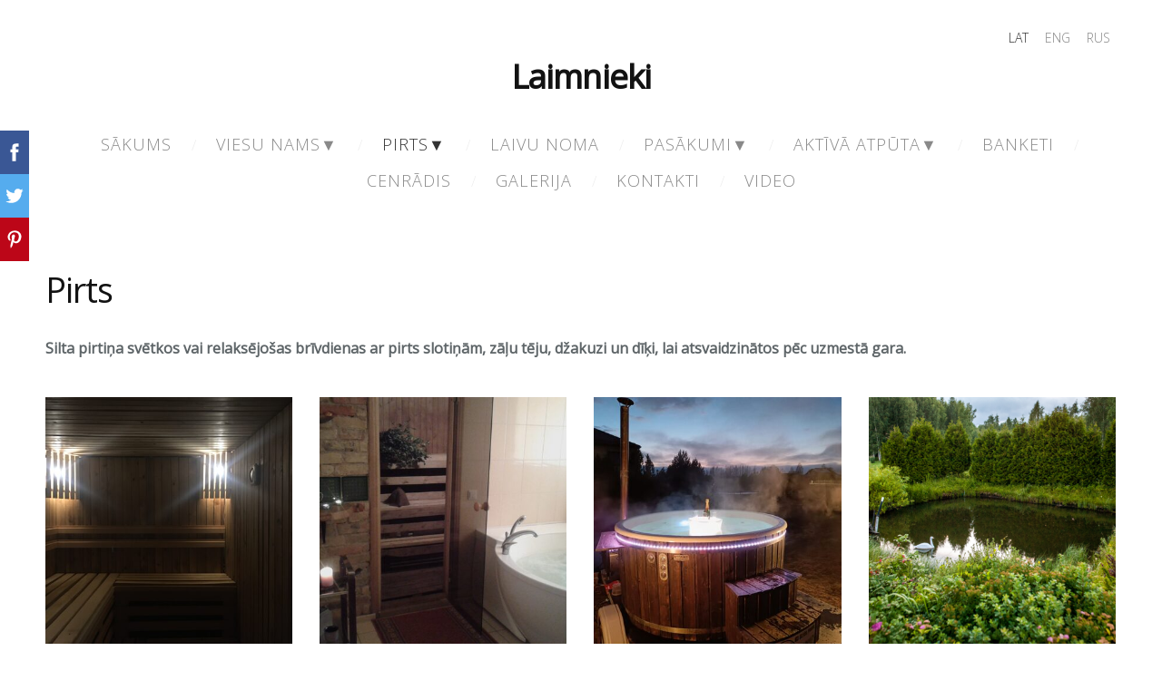

--- FILE ---
content_type: text/html; charset=UTF-8
request_url: http://www.laimnieki.lv/page/
body_size: 4593
content:
<!doctype html>

<html lang="lv">

    <head>

        <title>laimnieki - Pirts▼</title>


    <link rel="canonical" href="http://www.laimnieki.lv/page/">




        <meta charset="utf-8" />
        <meta name="viewport" content="width=device-width,initial-scale=1.0,maximum-scale=1.0" />

        <link href="https://dss4hwpyv4qfp.cloudfront.net/designs/_shared/fonts/?family=Roboto:300,regular,italic,500,700,900&subset=latin,latin-ext,cyrillic" rel="stylesheet" type="text/css" />
        <link rel="stylesheet" href="https://dss4hwpyv4qfp.cloudfront.net/designs/_shared/css/layout-shared.css?v=2.562" type="text/css" />
        <link rel="stylesheet" href="https://dss4hwpyv4qfp.cloudfront.net/designs/_shared/css/legacy-v1.css?v=2.562" type="text/css" />
        <link rel="stylesheet" href="https://dss4hwpyv4qfp.cloudfront.net/designs/architect/css/layout.css?v=2.562" type="text/css" />
        <link rel="stylesheet" href="https://dss4hwpyv4qfp.cloudfront.net/designs/architect/css/editable.css?v=2.562" type="text/css" />
        <link rel="stylesheet" href="https://dss4hwpyv4qfp.cloudfront.net/designs/architect/css/animation.css?v=2.562" type="text/css" />

        <link href="/favicon.png?1" rel="shortcut icon">
<link href="/favicon.png?1" rel="apple-touch-icon">        
            <link rel="stylesheet" href="https://dss4hwpyv4qfp.cloudfront.net/libs/js/fancybox3/jquery.fancybox.min.css?v=2.562" type="text/css" />
                <script src="https://dss4hwpyv4qfp.cloudfront.net/libs/js/jquery/2.2.4/jquery.min.js" ></script>
            <script src="https://dss4hwpyv4qfp.cloudfront.net/libs/js/fancybox3/jquery.fancybox.min.js?v=2.562" defer></script>
            <script src="https://dss4hwpyv4qfp.cloudfront.net/libs/js/bannerplay/jquery.bannerplay.js?v=2.562" defer></script>
            <script src="https://dss4hwpyv4qfp.cloudfront.net/libs/js/responsivevideos/jquery.responsivevideos.js?v=2.562" defer></script>
            <script src="https://dss4hwpyv4qfp.cloudfront.net/designs/_shared/js/bookings.js?v=2.562" defer></script>
            <script src="https://dss4hwpyv4qfp.cloudfront.net/designs/_shared/js/designfx.js?v=2.562" defer></script>
            <script src="https://dss4hwpyv4qfp.cloudfront.net/libs/js/mozlive.js?v=2.562" ></script>
            <script>var FRONTEND_CDN = 'https://dss4hwpyv4qfp.cloudfront.net';</script>


    
    

    <script src="https://dss4hwpyv4qfp.cloudfront.net/m/localize/menu/lv/?v=2.562" defer></script>
<script src="https://dss4hwpyv4qfp.cloudfront.net/m/localize/cart/lv/?v=2.562" defer></script>
<script src="https://dss4hwpyv4qfp.cloudfront.net/libs/js/component/cart.js?v=2.562" defer></script>
<script src="https://dss4hwpyv4qfp.cloudfront.net/libs/js/component/filter.js?v=2.562" defer></script>

            <script>
                var mozPageMozApi = {"language":"lv","page":"page"}
            </script>
            


<script>
    function isSmallTouchDevice() {
        return (('ontouchstart' in window) && (window.matchMedia("(max-width: 750px), (max-height: 500px)").matches));
    }
    if (isSmallTouchDevice()) {
        document.documentElement.classList.add('mobile-header');
    }
</script>



            <link href="https://fonts.googleapis.com/css?family=Open+Sans:300,300italic,400,400italic&subset=latin,latin-ext,cyrillic,hebrew" rel="stylesheet" type="text/css" />
            <style class="customizer">
                                                                                                                    #menu > ul > li > a:hover, #menu > ul > li.selected > a, #submenu li:hover > a, #submenu li.selected > a, #languages li.selected > a, #languages li > a:hover { color :  #333333  }
                                                                                                                            a, .mz_editable a { color :  #3498db  }
                                                                                                                            a:hover, .mz_editable a:hover { color :  #a0a0a0  }
                                                                                                                            .moze-form .moze-formbutton, .moze-button, .moze-button-large { background-color :  #3498db  }
                                                                            .moze-button-large.btn-alt-light { border-color :  #3498db  }
                                                                            .moze-button-large.btn-white, .moze-button.btn-alt, .moze-button-large.btn-alt { color :  #3498db  }
                                                                                                                            .moze-form .moze-formbutton:hover, .moze-button:hover, .moze-button-large:hover { background-color :  #8ec6ec  }
                                                                            .moze-button-large.btn-alt-light:hover { border-color :  #8ec6ec  }
                                                                            .moze-button-large.btn-white:hover, .moze-button.btn-alt:hover, .moze-button-large.btn-alt:hover { color :  #8ec6ec  }
                                                                                                                            #bigbar-overlay { background-color :  hsla(67, 70%, 57%, 0.84)  }
                                                                                                                            .bigbar-h1 .mz_wysiwyg, .bigbar-h2 .mz_wysiwyg { color :  #fdfbfb  }
                                                                                                                            #menu ul ul { background-color :  #9fa9b0  }
                                                                                                                                                                                                                                                    #bottom .mz_wysiwyg { color :  #aaadae  }
                                                                                                                                                #bottom a:hover { color :  #aaadae  }
                                                                                                                                                                                                                                                                                                                                                                                        
        @media (forced-colors: active) {
            :root { --color-header :  Canvas  }
            :root { --color-title :  CanvasText  }
            :root { --color-menu-text :  LinkText  }
            :root { --color-menu-text-selected :  CanvasText  }
            :root { --color-menu-accent :  CanvasText  }
            :root { --color-submenu :  Canvas  }
            :root { --color-submenu-text :  LinkText  }
            :root { --color-submenu-text-selected :  CanvasText  }
            :root { --color-submenu-accent :  CanvasText  }
            :root { --color-link :  LinkText  }
            :root { --color-button :  ButtonFace  }
            :root { --color-button-text :  ButtonText  }
            :root { --color-button-hover :  ButtonFace  }
            :root { --color-button-text-hover :  ButtonText  }
            :root { --color-sidemenu-text :  LinkText  }
            :root { --color-sidemenu-text-hover :  CanvasText  }
            :root { --color-h1 :  CanvasText  }
            :root { --color-h2 :  CanvasText  }
            :root { --color-h3 :  CanvasText  }
            :root { --color-text :  CanvasText  }
            :root { --color-text-strong :  CanvasText  }
            :root { --color-price :  CanvasText  }
            :root { --color-text-highlight :  Canvas  }
            :root { --color-text-border :  CanvasText  }
            :root { --color-background :  Canvas  }
            :root { --color-section-bg-1 :  Canvas  }
            :root { --color-section-bg-2 :  Canvas  }
            :root { --color-section-bg-3 :  Canvas  }
            :root { --color-footer :  Canvas  }
            :root { --color-footer-text :  CanvasText  }
            :root { --color-footer-link :  LinkText  }
            :root { --color-footer-link-hover :  CanvasText  }
            :root { --color-text-1 :  CanvasText  }
            :root { --color-text-1-highlight :  Canvas  }
            :root { --color-text-1-button :  ButtonFace  }
            :root { --color-text-1-button-text :  ButtonText  }
        }

    </style>
    <style class="customizer-fonts">
                                                                                                                                                                                                                                                                                                                                                                                                                                                                        body, .mz_editable {
                                                                                font-family : 'Open Sans', Arial, Helvetica, sans-serif;
                                                                                                            font-weight : 300;
                                                                        }
                                                                                                                            #title .mz_wysiwyg {
                                                                                font-family : 'Open Sans', Arial, Helvetica, sans-serif;
                                                                                                            font-weight : 600;
                                                                                                            letter-spacing : -.025em;
                                                                                                            font-style : normal;
                                                                        }
                                                                                                                            .mz_editable h1, .mz_editable h1.moze-megatitle {
                                                                                font-family : 'Open Sans', Arial, Helvetica, sans-serif;
                                                                                                            font-weight : 400;
                                                                                                            letter-spacing : -.025em;
                                                                        }
                                                                                                                            .mz_editable h2, .sidebox h2 {
                                                                                font-family : 'Open Sans', Arial, Helvetica, sans-serif;
                                                                                                            font-weight : 400;
                                                                                                            letter-spacing : -.025em;
                                                                        }
                                                                                                                            .mz_editable h3 {
                                                                                font-family : 'Open Sans', Arial, Helvetica, sans-serif;
                                                                                                            font-weight : 400;
                                                                        }
                                                                                                                            .bigbar-h1 .mz_wysiwyg {
                                                                                font-family : 'Open Sans', Arial, Helvetica, sans-serif;
                                                                                                            font-weight : 400;
                                                                                                            letter-spacing : -.015em;
                                                                                                            font-style : normal;
                                                                        }
                                                        @media screen and (max-width: 600px) {                     .bigbar-h1 .mz_wysiwyg {
                                                                                font-family : 'Open Sans', Arial, Helvetica, sans-serif;
                                                                                                            font-weight : 400;
                                                                                                            letter-spacing : -.015em;
                                                                                                            font-style : normal;
                                                                        }
                     }                                                                                                         .bigbar-h2 .mz_wysiwyg {
                                                                                font-family : 'Open Sans', Arial, Helvetica, sans-serif;
                                                                                                            font-weight : 300;
                                                                        }
                                                                                                                            .moze-form input, .moze-form select, .moze-form textarea {
                                                                                font-family : 'Open Sans', Arial, Helvetica, sans-serif;
                                                                                                            font-weight : 300;
                                                                        }
                                                                                                                            .moze-button, .moze-button-large, .moze-form .moze-formbutton {
                                                                                font-family : 'Open Sans', Arial, Helvetica, sans-serif;
                                                                        }
                                                                                                                            .mz_editable .moze-blockquote {
                                                                                font-family : Georgia, serif;
                                                                                                            font-style : italic;
                                                                        }
                                                                                                                            .mz_editable .moze-code {
                                                                                font-family : 'Courier New', Courier, monospace;
                                                                        }
                                                                                                                            #menu ul li a {
                                                                                font-family : 'Open Sans', Arial, Helvetica, sans-serif;
                                                                        }
                                                        @media screen and (max-width: 750px) {                     #menu > ul > li > a {
                                                                                font-family : 'Open Sans', Arial, Helvetica, sans-serif;
                                                                        }
                     }                                                                                                         #menu > ul > li > a {
                                                                                font-family : 'Open Sans', Arial, Helvetica, sans-serif;
                                                                                                            font-weight : 300;
                                                                                                            letter-spacing : 1px;
                                                                                                            text-transform : uppercase;
                                                                        }
                                                                                                                            #languages li > a {
                                                                                font-family : 'Open Sans', Arial, Helvetica, sans-serif;
                                                                        }
                                                                                                    </style>

    

    


        <script src="https://dss4hwpyv4qfp.cloudfront.net/designs/_shared/js/legacy-v1.js?v=2.562"></script>

    </head>

    <body class="header-menu-center    footer-classic                                    " lang="lv">

        
        <div id="wrap">

            <header id="top">
    <div id="header">
        <a id="skip-link" href="javascript:;" tabindex="1">Pāriet uz galveno saturu</a>
        <div id="header-side">
            <div id="shopicons">
                                                <button class="menu-icon shopbar-account" style="display: none" href="javascript:;" title="My account" aria-label="My account" aria-haspopup="dialog"><svg xmlns="http://www.w3.org/2000/svg"></svg></button>
            </div>
            <div id="toolicons">

            </div>
            <div  class="mz_component mz_lngselect" id="languages">    <button class="menu-icon" href="javascript:;" aria-label="Valodas izvēle" aria-haspopup="true" aria-controls="languages-menu"><svg xmlns="http://www.w3.org/2000/svg"></svg>&nbsp;LAT</button>
    <ul id="languages-menu" role="menu">
                    <li  class="selected" role="none">
                <a href="/" hreflang="lv" role="menuitem" aria-label="Latviešu" aria-current="true">LAT</a>
            </li>
                    <li  role="none">
                <a href="/home/" hreflang="en" role="menuitem" aria-label="English" >ENG</a>
            </li>
                    <li  role="none">
                <a href="/nachalo/" hreflang="ru" role="menuitem" aria-label="Русский" >RUS</a>
            </li>
            </ul>
    </div>
                    </div>
        <div id="header-main">
            <div id="title">
                                    <a href="/"><div class="mz_component mz_wysiwyg mz_editable">    <div class="moze-wysiwyg-editor" >
                    Laimnieki
            </div>
</div></a>
                            </div>
                            <div id="toptext" style="display: none">
                    <div  class="mz_component mz_wysiwyg mz_editable">    <div class="moze-wysiwyg-editor" >
            </div>
</div>
                </div>
                                        <div  class="mz_component mz_menu" id="menu" aria-label="Galvenā izvēlne">
            <ul role="menu">
                <li role="none"><a href="/"  role="menuitem" >Sākums</a>
                                    </li>
                        <li role="none"><a href="/viesu-nams/"  role="menuitem" aria-haspopup="true">Viesu nams▼</a>
                        <ul role="menu">
                <li role="none"><a href="/viesu-nams/telsu-vietas/"  role="menuitem" >Telšu vietas</a>
                                    </li>
                        <li role="none"><a href="/viesu-nams/ugunskura-vieta/"  role="menuitem" >Ugunskura vieta</a>
                                    </li>
                        <li role="none"><a href="/viesu-nams/kupinatava/"  role="menuitem" >Kūpinātava</a>
                                    </li>
                            </ul></li>
                                    <li class="selected" role="none"><a href="/page/"  role="menuitem" aria-haspopup="true" aria-current="true">Pirts▼</a>
                        <ul role="menu">
                <li role="none"><a href="/page/pirts-proceduras/"  role="menuitem" >Pirts procedūras</a>
                                    </li>
                            </ul></li>
                                    <li role="none"><a href="/laivas/"  role="menuitem" >Laivu noma</a>
                                    </li>
                        <li role="none"><a href="/pasa/"  role="menuitem" aria-haspopup="true">Pasākumi▼</a>
                        <ul role="menu">
                <li role="none"><a href="/pasa/uzpusamas-atrakcijas/"  role="menuitem" >Piepūšamās atrakcijas</a>
                                    </li>
                        <li role="none"><a href="/pasa/klauns-boriks/"  role="menuitem" >Klauns Boriks</a>
                                    </li>
                        <li role="none"><a href="/pasa/mini-zoo/"  role="menuitem" >Mini Zoo</a>
                                    </li>
                        <li role="none"><a href="/pasa/lielo-burbulu-atrakcija/"  role="menuitem" >Lielo burbuļu atrakcija</a>
                                    </li>
                        <li role="none"><a href="/pasa/muzikas-aparatura/"  role="menuitem" >Mūzikas aparatūra</a>
                                    </li>
                            </ul></li>
                                    <li role="none"><a href="/aktiva-atputa/"  role="menuitem" aria-haspopup="true">Aktīvā atpūta▼</a>
                        <ul role="menu">
                <li role="none"><a href="/aktiva-atputa/volejbols/"  role="menuitem" >Pludmales volejbols</a>
                                    </li>
                        <li role="none"><a href="/aktiva-atputa/futbols/"  role="menuitem" >Futbols</a>
                                    </li>
                        <li role="none"><a href="/aktiva-atputa/basketbols/"  role="menuitem" >Basketbols</a>
                                    </li>
                        <li role="none"><a href="/aktiva-atputa/spele-pentaqe/"  role="menuitem" >Spēle Pentaqi</a>
                                    </li>
                        <li role="none"><a href="/aktiva-atputa/kajas-biljards/"  role="menuitem" >Kājas biljards</a>
                                    </li>
                        <li role="none"><a href="/aktiva-atputa/peldes-lielaja-jugla/"  role="menuitem" >Peldes Lielajā juglā</a>
                                    </li>
                            </ul></li>
                                    <li role="none"><a href="/banketi/"  role="menuitem" >Banketi</a>
                                    </li>
                        <li role="none"><a href="/informacija/"  role="menuitem" >Cenrādis</a>
                                    </li>
                        <li role="none"><a href="/galerija/"  role="menuitem" >Galerija</a>
                                    </li>
                        <li role="none"><a href="/kontakti/"  role="menuitem" >Kontakti</a>
                                    </li>
                        <li role="none"><a href="/video/"  role="menuitem" >Video</a>
                                </li></ul>
            
</div>
                    </div>

        <button id="languages-opener" aria-label="Valodas izvēle" class="mobile-menu-opener clearbutton"><svg xmlns="http://www.w3.org/2000/svg"></svg></button>
        <button id="menu-opener" aria-label="Galvenā izvēlne" class="mobile-menu-opener clearbutton"><svg xmlns="http://www.w3.org/2000/svg"></svg></button>

    </div>
    </header>
                                        <div id="main">


    
            <script src="https://dss4hwpyv4qfp.cloudfront.net/libs/js/jquery/jquery.unveil.js"></script>
<script>
    $(document).ready(function() {
        $(".moze-gallery img").unveil(300);
    });
</script>        
    <main class="mz_component mz_grid" data-cid="19294715" data-pid="4548362">


    
                                                                
<div class="section section-customizable section-bg-none section-text-color-none section-height-s section-width-"
     data-row-id="3555299"
     data-row-slice="gallery"
     data-row-slice-variant="gallery-default"
     id="slice3555299">

    <!-- slice-gallery -->

    <div class="container">

        <div class="gridrow">
            <div class="column-12-12">
                                    <div  class="mz_component mz_wysiwyg mz_editable">    <div class="moze-wysiwyg-editor" >
                    <h1><span class="moze-small">Pirts</span></h1><p><b>Silta pirtiņa svētkos vai relaksējošas brīvdienas ar pirts slotiņām, zāļu tēju, džakuzi un dīķi, lai atsvaidzinātos pēc uzmestā gara.&nbsp;</b></p>
            </div>
</div>
                            </div>
        </div>

        <div class="gridrow">
            <div class="column-12-12">
                <div  class="mz_component mz_gallery">
    <ul class="moze-gallery pictures">
                    <li >
                                <img src="https://site-177765.mozfiles.com/files/177765/galleries/19296187/thumb/IMG_3018.JPG?7768221" alt="">
                                                    <a class="moze-gallery-overlay" href="https://site-177765.mozfiles.com/files/177765/galleries/19296187/large/IMG_3018.JPG?7768221" data-fancybox="gallery_19296187" data-caption="" aria-label="Skatīt pilna izmēra attēlu">
                        <div class="title"><span></span></div>
                    </a>
                            </li>
                    <li >
                                <img src="https://site-177765.mozfiles.com/files/177765/galleries/19296187/thumb/20150703_154232.jpg?7768220" alt="">
                                                    <a class="moze-gallery-overlay" href="https://site-177765.mozfiles.com/files/177765/galleries/19296187/large/20150703_154232.jpg?7768220" data-fancybox="gallery_19296187" data-caption="" aria-label="Skatīt pilna izmēra attēlu">
                        <div class="title"><span></span></div>
                    </a>
                            </li>
                    <li >
                                <img src="https://site-177765.mozfiles.com/files/177765/galleries/19296187/thumb/8cfababa-eeba-4b72-a596-e59d92a058b3.jpg?7768217" alt="">
                                                    <a class="moze-gallery-overlay" href="https://site-177765.mozfiles.com/files/177765/galleries/19296187/large/8cfababa-eeba-4b72-a596-e59d92a058b3.jpg?7768217" data-fancybox="gallery_19296187" data-caption="" aria-label="Skatīt pilna izmēra attēlu">
                        <div class="title"><span></span></div>
                    </a>
                            </li>
                    <li >
                                <img src="https://site-177765.mozfiles.com/files/177765/galleries/19296187/thumb/Tversana113.PNG?3954792" alt="">
                                                    <a class="moze-gallery-overlay" href="https://site-177765.mozfiles.com/files/177765/galleries/19296187/large/Tversana113.PNG?3954792" data-fancybox="gallery_19296187" data-caption="" aria-label="Skatīt pilna izmēra attēlu">
                        <div class="title"><span></span></div>
                    </a>
                            </li>
                    <li >
                                <img src="https://site-177765.mozfiles.com/files/177765/galleries/19296187/thumb/6d6c6212-c688-4e2d-a892-b99e719ad5c6.jpg?7768218" alt="">
                                                    <a class="moze-gallery-overlay" href="https://site-177765.mozfiles.com/files/177765/galleries/19296187/large/6d6c6212-c688-4e2d-a892-b99e719ad5c6.jpg?7768218" data-fancybox="gallery_19296187" data-caption="" aria-label="Skatīt pilna izmēra attēlu">
                        <div class="title"><span></span></div>
                    </a>
                            </li>
            </ul>



</div>
            </div>
        </div>

                            
    </div>

</div>                                                                        <div class="section section-customizable section-bg-none section-text-color-none section-height-s section-width-l"
     data-row-id="3554907"
     data-row-slice="text"
     data-row-slice-variant="text-1x1">

    <!-- slice-text -->

    <div class="container">

        <!-- Header -->

        
        <!-- Content -->

                                                        <div class="gridrow section-content" >
                                                                                    <div class="column-12-12" >
                                    <div  class="mz_component mz_wysiwyg mz_editable">    <div class="moze-wysiwyg-editor" >
                    <h2>Cenas</h2><p><b>Pirts</b> kurināšana,&nbsp;<b><u>50€&nbsp;</u></b><br></p><p><b>Džakuzi</b> pirts telpā,&nbsp;<b><u>50€&nbsp;</u></b>&nbsp; &nbsp; &nbsp; &nbsp;&nbsp;&nbsp;<br></p><p><b>Bāļļa </b>pagalmā ,&nbsp;<b><u>75€</u></b></p><p><br></p>
            </div>
</div>
                                </div>
                                                                                                                                                                                                                                    </div>
                                                                                                                        
        <!-- Footer -->

        
    </div>
</div>            
    
    </main>

    
    


    </div>

        </div>

        <div class="ico-round">
                <footer id="bottom" class="mz_footer">
        
        <div id="footer">
            <div id="foottext">
                <div  class="mz_component mz_wysiwyg mz_editable">    <div class="moze-wysiwyg-editor" >
                    Veidots ar <a href="http://www.mozello.com" target="_blank" rel="nofollow">Mozello</a> - labo mājas
lapu ģeneratoru.
            </div>
</div>
            </div>
            <div id="social" >
                <div  class="mz_component mz_social">
        <a class="facebook icon-facebook" title="Facebook" href="https://www.facebook.com/laimnieki/" target="_blank"></a>                        
</div>
            </div>
        </div>
    </footer>

        </div>

        
    


    <script>
        $(document).ready(function(){
            $(".mz_wysiwyg").responsiveVideos();
        });
    </script>


        <link href="https://dss4hwpyv4qfp.cloudfront.net/apps/addons/sharebuttons/script/jquery.sharebuttons.css?v=2.562" rel="stylesheet" type="text/css">
        <script src="https://dss4hwpyv4qfp.cloudfront.net/apps/addons/sharebuttons/script/jquery.sharebuttons.js?v=2.562"></script>
        <script>
            $(document).ready(function() { 
                $("body").shareButtons({
                    showFacebook: true,
                    showTwitter: true,
                    showPinterest: true,
                    showGplus: false,
                    showDraugiem: false,
                    showVkontakte: false,
                    language: "en",
                }); 
            });
        </script>
        


    </body>

</html>

--- FILE ---
content_type: text/css
request_url: https://dss4hwpyv4qfp.cloudfront.net/designs/architect/css/editable.css?v=2.562
body_size: 466
content:
/*** editable ***/

body {
    font-family: Roboto, Arial, Helvetica, sans-serif;
    font-size: 16px;
    color: #5E6568;
    font-weight: 300;
}

/* general content areas */

.mz_editable {
    font-family: Roboto, Arial, Helvetica, sans-serif;
    font-size: 16px;
    color: #5E6568;;
    font-weight: 300;
}

/* hyperlinks */

a, .mz_editable a {
    color: #3B83ED;
    text-decoration: none;
}

a:hover, .mz_editable a:hover {
    color: #5C97F0;
}

/* bullet list in editable text */

.mz_editable ul li {
    list-style-type: square;
}

/* headings in editable text */

.mz_editable h1, .mz_editable h1.moze-megatitle {
    font-family: Roboto, Arial, Helvetica, sans-serif;
    font-size: 2.63rem;
    color: #121212;
    letter-spacing: -0.02em;
    font-weight: 900;
}

.mz_editable h1 a {
    color: #121212;
}

.moze-megatitle {
    font-size: 2.81rem !important;
}

.mz_editable h2, .sidebox h2 {
    font-family: Roboto, Arial, Helvetica, sans-serif;
    font-size: 1.9rem;
    color: #121212;
    font-weight: 900;
    letter-spacing: -0.01em;
}

#sidebar .sidebox h2 {
    font-size: 1.5rem;
    line-height: 1.5;
}

.mz_editable h3 {
    font-family: Roboto, Arial, Helvetica, sans-serif;
    font-size: 1.31rem;
    color: #121212;
    font-weight: 500;
}

/* webforms */

.moze-form input,
.moze-form select,
.moze-form textarea {
    font-family: Roboto, Arial, Helvetica, sans-serif;
    border: 1px solid #DDDDDD;
    color: #56646F;
    font-weight: 300;
}

.moze-form .moze-formbutton {
    font-family: Roboto, Arial, Helvetica, sans-serif;
    color: #FFFFFF;
    background-color: #3B83ED;
}

.moze-form .moze-formbutton:hover {
    background-color: #5C97F0;
}

.moze-button,
.moze-button-large {
    background-color: #3B83ED;
}

.moze-button:hover,
.moze-button-large:hover {
    background-color: #5C97F0;
}

.moze-button-large.btn-white,
.moze-button.btn-alt,
.moze-button-large.btn-alt {
    color: #3B83ED;
}

.moze-button-large.btn-white:hover,
.moze-button.btn-alt:hover,
.moze-button-large.btn-alt:hover {
    color: #5C97F0;
}

.moze-button-large.btn-alt-light {
    border-color: #3B83ED;
}

.moze-button-large.btn-alt-light:hover {
    border-color: #5C97F0;
}

.moze-button-large, .moze-form .moze-formbutton  {
    font-size: 16px;
}

/* list of recent blog posts */
